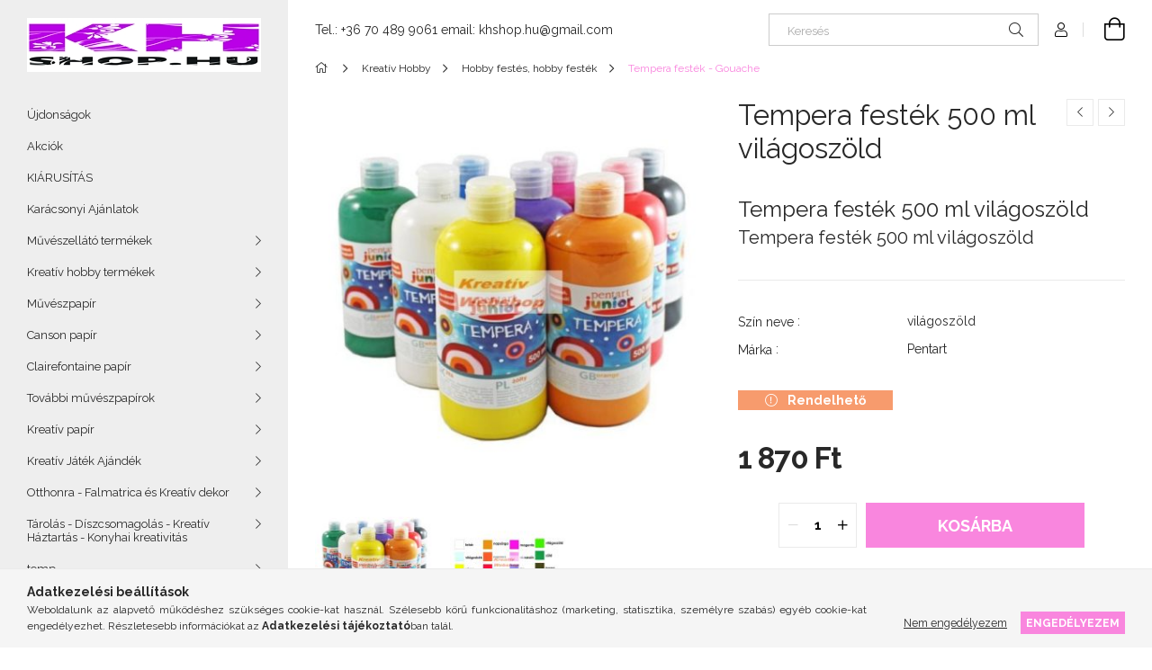

--- FILE ---
content_type: text/html; charset=UTF-8
request_url: https://khshop.hu/kreativ-hobby-Tempera-festek-500-ml-vilagoszold
body_size: 22038
content:
<!DOCTYPE html>
<html lang="hu">
<head>
    <meta charset="utf-8">
<meta name="description" content="Tempera festék 500 ml világoszöld, Tempera festék 500 ml világoszöldTempera festék 500 ml világoszöld, KHshop.hu">
<meta name="robots" content="index, follow">
<meta http-equiv="X-UA-Compatible" content="IE=Edge">
<meta property="og:site_name" content="KHshop.hu" />
<meta property="og:title" content="Tempera festék 500 ml világoszöld - KHshop.hu">
<meta property="og:description" content="Tempera festék 500 ml világoszöld, Tempera festék 500 ml világoszöldTempera festék 500 ml világoszöld, KHshop.hu">
<meta property="og:type" content="product">
<meta property="og:url" content="https://khshop.hu/kreativ-hobby-Tempera-festek-500-ml-vilagoszold">
<meta property="og:image" content="https://khshop.hu/img/92157/PENTA11066/kreativ-hobby-Tempera-festek-500-ml-vilagoszold.jpg">
<meta name="google-site-verification" content="02IXM0jzi-eWvLnExPEiGeyGy1zdY-T2vbLhQXPd1mo">
<meta name="theme-color" content="#c500cf">
<meta name="msapplication-TileColor" content="#c500cf">
<meta name="mobile-web-app-capable" content="yes">
<meta name="apple-mobile-web-app-capable" content="yes">
<meta name="MobileOptimized" content="320">
<meta name="HandheldFriendly" content="true">

<title>Tempera festék 500 ml világoszöld - KHshop.hu</title>


<script>
var service_type="shop";
var shop_url_main="https://khshop.hu";
var actual_lang="hu";
var money_len="0";
var money_thousend=" ";
var money_dec=",";
var shop_id=92157;
var unas_design_url="https:"+"/"+"/"+"khshop.hu"+"/"+"!common_design"+"/"+"base"+"/"+"001906"+"/";
var unas_design_code='001906';
var unas_base_design_code='1900';
var unas_design_ver=4;
var unas_design_subver=6;
var unas_shop_url='https://khshop.hu';
var responsive="yes";
var config_plus=new Array();
config_plus['product_tooltip']=1;
config_plus['cart_redirect']=1;
config_plus['money_type']='Ft';
config_plus['money_type_display']='Ft';
var lang_text=new Array();

var UNAS = UNAS || {};
UNAS.shop={"base_url":'https://khshop.hu',"domain":'khshop.hu',"username":'porszivo.unas.hu',"id":92157,"lang":'hu',"currency_type":'Ft',"currency_code":'HUF',"currency_rate":'1',"currency_length":0,"base_currency_length":0,"canonical_url":'https://khshop.hu/kreativ-hobby-Tempera-festek-500-ml-vilagoszold'};
UNAS.design={"code":'001906',"page":'product_details'};
UNAS.api_auth="57a3a88288631360109696976a917cc0";
UNAS.customer={"email":'',"id":0,"group_id":0,"without_registration":0};
UNAS.shop["category_id"]="228583";
UNAS.shop["sku"]="PENTA11069";
UNAS.shop["product_id"]="136727732";
UNAS.shop["only_private_customer_can_purchase"] = true;
 

UNAS.text = {
    "button_overlay_close": `Bezár`,
    "popup_window": `Felugró ablak`,
    "list": `lista`,
    "updating_in_progress": `frissítés folyamatban`,
    "updated": `frissítve`,
    "is_opened": `megnyitva`,
    "is_closed": `bezárva`,
    "deleted": `törölve`,
    "consent_granted": `hozzájárulás megadva`,
    "consent_rejected": `hozzájárulás elutasítva`,
    "field_is_incorrect": `mező hibás`,
    "error_title": `Hiba!`,
    "product_variants": `termék változatok`,
    "product_added_to_cart": `A termék a kosárba került`,
    "product_added_to_cart_with_qty_problem": `A termékből csak [qty_added_to_cart] [qty_unit] került kosárba`,
    "product_removed_from_cart": `A termék törölve a kosárból`,
    "reg_title_name": `Név`,
    "reg_title_company_name": `Cégnév`,
    "number_of_items_in_cart": `Kosárban lévő tételek száma`,
    "cart_is_empty": `A kosár üres`,
    "cart_updated": `A kosár frissült`,
    "mandatory": `Kötelező!`
};


UNAS.text["delete_from_compare"]= `Törlés összehasonlításból`;
UNAS.text["comparison"]= `Összehasonlítás`;

UNAS.text["delete_from_favourites"]= `Törlés a kedvencek közül`;
UNAS.text["add_to_favourites"]= `Kedvencekhez`;


UNAS.text["private_customer_warning"] = `A webáruházban csak magánszemélyek vásárolhatnak.`;






window.lazySizesConfig=window.lazySizesConfig || {};
window.lazySizesConfig.loadMode=1;
window.lazySizesConfig.loadHidden=false;

window.dataLayer = window.dataLayer || [];
function gtag(){dataLayer.push(arguments)};
gtag('js', new Date());
</script>

<script src="https://khshop.hu/!common_packages/jquery/jquery-3.2.1.js?mod_time=1690980617"></script>
<script src="https://khshop.hu/!common_packages/jquery/plugins/migrate/migrate.js?mod_time=1690980618"></script>
<script src="https://khshop.hu/!common_packages/jquery/plugins/autocomplete/autocomplete.js?mod_time=1751445028"></script>
<script src="https://khshop.hu/!common_packages/jquery/plugins/tools/overlay/overlay.js?mod_time=1759904162"></script>
<script src="https://khshop.hu/!common_packages/jquery/plugins/tools/toolbox/toolbox.expose.js?mod_time=1725517055"></script>
<script src="https://khshop.hu/!common_packages/jquery/plugins/lazysizes/lazysizes.min.js?mod_time=1690980618"></script>
<script src="https://khshop.hu/!common_packages/jquery/own/shop_common/exploded/common.js?mod_time=1769410770"></script>
<script src="https://khshop.hu/!common_packages/jquery/own/shop_common/exploded/common_overlay.js?mod_time=1759904162"></script>
<script src="https://khshop.hu/!common_packages/jquery/own/shop_common/exploded/common_shop_popup.js?mod_time=1759904162"></script>
<script src="https://khshop.hu/!common_packages/jquery/own/shop_common/exploded/page_product_details.js?mod_time=1751445028"></script>
<script src="https://khshop.hu/!common_packages/jquery/own/shop_common/exploded/function_favourites.js?mod_time=1725525526"></script>
<script src="https://khshop.hu/!common_packages/jquery/own/shop_common/exploded/function_compare.js?mod_time=1751445028"></script>
<script src="https://khshop.hu/!common_packages/jquery/own/shop_common/exploded/function_product_print.js?mod_time=1725525526"></script>
<script src="https://khshop.hu/!common_packages/jquery/plugins/hoverintent/hoverintent.js?mod_time=1690980618"></script>
<script src="https://khshop.hu/!common_packages/jquery/own/shop_tooltip/shop_tooltip.js?mod_time=1759904162"></script>
<script src="https://khshop.hu/!common_design/base/001900/main.js?mod_time=1759904162"></script>
<script src="https://khshop.hu/!common_packages/jquery/plugins/perfectscrollbar/perfect-scrollbar-1.4.0/perfect-scrollbar.min.js?mod_time=1690980618"></script>
<script src="https://khshop.hu/!common_packages/jquery/plugins/swiper/swiper-bundle.min.js?mod_time=1690980618"></script>
<script src="https://khshop.hu/!common_packages/jquery/plugins/toastr/toastr.min.js?mod_time=1690980618"></script>
<script src="https://khshop.hu/!common_packages/jquery/plugins/tippy/popper-2.4.4.min.js?mod_time=1690980618"></script>
<script src="https://khshop.hu/!common_packages/jquery/plugins/tippy/tippy-bundle.umd.min.js?mod_time=1690980618"></script>
<script src="https://khshop.hu/!common_packages/jquery/plugins/photoswipe/photoswipe.min.js?mod_time=1690980618"></script>
<script src="https://khshop.hu/!common_packages/jquery/plugins/photoswipe/photoswipe-ui-default.min.js?mod_time=1690980618"></script>

<link href="https://khshop.hu/temp/shop_92157_6b283f6e0c3b07d2a2e1c8dcec0ebb1e.css?mod_time=1769688794" rel="stylesheet" type="text/css">

<link href="https://khshop.hu/kreativ-hobby-Tempera-festek-500-ml-vilagoszold" rel="canonical">
<link href="https://khshop.hu/shop_ordered/92157/design_pic/favicon.ico" rel="shortcut icon">
<script>
        var google_consent=1;
    
        gtag('consent', 'default', {
           'ad_storage': 'denied',
           'ad_user_data': 'denied',
           'ad_personalization': 'denied',
           'analytics_storage': 'denied',
           'functionality_storage': 'denied',
           'personalization_storage': 'denied',
           'security_storage': 'granted'
        });

    
        gtag('consent', 'update', {
           'ad_storage': 'denied',
           'ad_user_data': 'denied',
           'ad_personalization': 'denied',
           'analytics_storage': 'denied',
           'functionality_storage': 'denied',
           'personalization_storage': 'denied',
           'security_storage': 'granted'
        });

        </script>
    <script async src="https://www.googletagmanager.com/gtag/js?id=AW-1037747302"></script>        <script>
        gtag('config', 'AW-1037747302',{'allow_enhanced_conversions':true});
                </script>
                <script>
                       gtag('config', 'AW-11026825534');
                </script>
            <script>
        var google_ads=1;

                gtag('event','remarketing', {
            'ecomm_pagetype': 'product',
            'ecomm_prodid': ["PENTA11069"],
            'ecomm_totalvalue': 1870        });
            </script>
    <script>
(function(i,s,o,g,r,a,m){i['BarionAnalyticsObject']=r;i[r]=i[r]||function(){
    (i[r].q=i[r].q||[]).push(arguments)},i[r].l=1*new Date();a=s.createElement(o),
    m=s.getElementsByTagName(o)[0];a.async=1;a.src=g;m.parentNode.insertBefore(a,m)
})(window, document, 'script', 'https://pixel.barion.com/bp.js', 'bp');
                    
bp('init', 'addBarionPixelId', 'BP-yvJ4xFLGHv-7C');
</script>
<noscript><img height='1' width='1' style='display:none' alt='' src='https://pixel.barion.com/a.gif?__ba_pixel_id=BP-yvJ4xFLGHv-7C&ev=contentView&noscript=1'/></noscript>
<script>
$(document).ready(function () {
     UNAS.onGrantConsent(function(){
         bp('consent', 'grantConsent');
     });
     
     UNAS.onRejectConsent(function(){
         bp('consent', 'rejectConsent');
     });

     var contentViewProperties = {
         'currency': 'HUF',
         'quantity': 1,
         'unit': 'db',
         'unitPrice': 1870,
         'category': 'Kreatív Hobby|Hobby festés, hobby festék|Tempera festék - Gouache',
         'imageUrl': 'https://khshop.hu/img/92157/PENTA11066/456x456,r/kreativ-hobby-Tempera-festek-500-ml-vilagoszold.jpg?time=1680213539',
         'name': 'Tempera festék 500 ml világoszöld',
         'contentType': 'Product',
         'id': 'PENTA11069',
     }
     bp('track', 'contentView', contentViewProperties);

     UNAS.onChangeVariant(function(event,params){
         var variant = '';
         if (typeof params.variant_list1!=='undefined') variant+=params.variant_list1;
         if (typeof params.variant_list2!=='undefined') variant+='|'+params.variant_list2;
         if (typeof params.variant_list3!=='undefined') variant+='|'+params.variant_list3;
         var customizeProductProperties = {
            'contentType': 'Product',
            'currency': 'HUF',
            'id': params.sku,
            'name': 'Tempera festék 500 ml világoszöld',
            'unit': 'db',
            'unitPrice': 1870,
            'variant': variant,
            'list': 'ProductPage'
        }
        bp('track', 'customizeProduct', customizeProductProperties);
     });

     UNAS.onAddToCart(function(event,params){
         var variant = '';
         if (typeof params.variant_list1!=='undefined') variant+=params.variant_list1;
         if (typeof params.variant_list2!=='undefined') variant+='|'+params.variant_list2;
         if (typeof params.variant_list3!=='undefined') variant+='|'+params.variant_list3;
         var addToCartProperties = {
             'contentType': 'Product',
             'currency': 'HUF',
             'id': params.sku,
             'name': params.name,
             'quantity': parseFloat(params.qty_add),
             'totalItemPrice': params.qty*params.price,
             'unit': params.unit,
             'unitPrice': parseFloat(params.price),
             'category': params.category,
             'variant': variant
         };
         bp('track', 'addToCart', addToCartProperties);
     });

     UNAS.onClickProduct(function(event,params){
         UNAS.getProduct(function(result) {
             if (result.name!=undefined) {
                 var clickProductProperties  = {
                     'contentType': 'Product',
                     'currency': 'HUF',
                     'id': params.sku,
                     'name': result.name,
                     'unit': result.unit,
                     'unitPrice': parseFloat(result.unit_price),
                     'quantity': 1
                 }
                 bp('track', 'clickProduct', clickProductProperties );
             }
         },params);
     });

UNAS.onRemoveFromCart(function(event,params){
     bp('track', 'removeFromCart', {
         'contentType': 'Product',
         'currency': 'HUF',
         'id': params.sku,
         'name': params.name,
         'quantity': params.qty,
         'totalItemPrice': params.price * params.qty,
         'unit': params.unit,
         'unitPrice': parseFloat(params.price),
         'list': 'BasketPage'
     });
});

});
</script>

<script src="https://script.v3.miclub.hu/js/apis.js" ></script>



<script src="https://www.onlinepenztarca.hu/js/onlinepenztarcajs.js?btr=kvyDb-teqgD-nedvy-BgGds" defer></script>


<script>

MIV3ClientApiV1Unas({
        iId: '60d0f2ff60d53d001eedccf9'
    });

</script>

    <meta content="width=device-width, initial-scale=1.0" name="viewport">
	<link rel="preload" href="https://khshop.hu/!common_design/own/fonts/1800/customicons/custom-icons.woff2" as="font" type="font/woff2" crossorigin>
    <link rel="preconnect" href="https://fonts.gstatic.com">
    <link rel="preload" href="https://fonts.googleapis.com/css2?family=Raleway:wght@400;700&display=swap" as="style">
    <link rel="stylesheet" href="https://fonts.googleapis.com/css2?family=Raleway:wght@400;700&display=swap" media="print" onload="this.media='all'">
    <noscript>
        <link rel="stylesheet" href="https://fonts.googleapis.com/css2?family=Raleway:wght@400;700&display=swap">
    </noscript>

    
    
    
    
    
    

    
    
    
    




    


                                            <style>
                 .start_item_1-wrapper {padding-top: calc(11.3907284768%);}
                  @media (max-width: 991.98px){ .start_item_1-wrapper { padding-top: calc(11.3907284768%);}}                   @media (max-width: 767.98px){ .start_item_1-wrapper { padding-top: calc(11.3907284768%);}}                   @media (max-width: 575.98px){ .start_item_1-wrapper { padding-top: calc(11.3907284768%);}}                  </style>
                           
    


                                            <style>
                 .start_item_2-wrapper {padding-top: calc(11.3907284768%);}
                  @media (max-width: 991.98px){ .start_item_2-wrapper { padding-top: calc(48.7394957983%);}}                   @media (max-width: 767.98px){ .start_item_2-wrapper { padding-top: calc(48.7417218543%);}}                   @media (max-width: 575.98px){ .start_item_2-wrapper { padding-top: calc(48.8288288288%);}}                  </style>
                           
    
    



                        
                        <style>                                                            .start-banner__element-1 .start-banner__element-img-wrap {
                            padding-top: calc(23.0769230769%);
                            width: 260px;
                        }
                                                                                                                                                        .start-banner__element-2 .start-banner__element-img-wrap {
                            padding-top: calc(23.0769230769%);
                            width: 260px;
                        }
                                                                                                                                                        .start-banner__element-3 .start-banner__element-img-wrap {
                            padding-top: calc(23.0769230769%);
                            width: 260px;
                        }
                                                                                                                                                        .start-banner__element-4 .start-banner__element-img-wrap {
                            padding-top: calc(23.0769230769%);
                            width: 260px;
                        }
                                                                                                                        </style>
                        
    
    
    
    
</head>






<body class='design_ver4 design_subver1 design_subver2 design_subver3 design_subver4 design_subver5 design_subver6' id="ud_shop_artdet">
    <div id="fb-root"></div>
    <script>
        window.fbAsyncInit = function() {
            FB.init({
                xfbml            : true,
                version          : 'v22.0'
            });
        };
    </script>
    <script async defer crossorigin="anonymous" src="https://connect.facebook.net/hu_HU/sdk.js"></script>
    <div id="image_to_cart" style="display:none; position:absolute; z-index:100000;"></div>
<div class="overlay_common overlay_warning" id="overlay_cart_add"></div>
<script>$(document).ready(function(){ overlay_init("cart_add",{"onBeforeLoad":false}); });</script>
<div id="overlay_login_outer"></div>	
	<script>
	$(document).ready(function(){
	    var login_redir_init="";

		$("#overlay_login_outer").overlay({
			onBeforeLoad: function() {
                var login_redir_temp=login_redir_init;
                if (login_redir_act!="") {
                    login_redir_temp=login_redir_act;
                    login_redir_act="";
                }

									$.ajax({
						type: "GET",
						async: true,
						url: "https://khshop.hu/shop_ajax/ajax_popup_login.php",
						data: {
							shop_id:"92157",
							lang_master:"hu",
                            login_redir:login_redir_temp,
							explicit:"ok",
							get_ajax:"1"
						},
						success: function(data){
							$("#overlay_login_outer").html(data);
							if (unas_design_ver >= 5) $("#overlay_login_outer").modal('show');
							$('#overlay_login1 input[name=shop_pass_login]').keypress(function(e) {
								var code = e.keyCode ? e.keyCode : e.which;
								if(code.toString() == 13) {		
									document.form_login_overlay.submit();		
								}	
							});	
						}
					});
								},
			top: 50,
			mask: {
	color: "#000000",
	loadSpeed: 200,
	maskId: "exposeMaskOverlay",
	opacity: 0.7
},
			closeOnClick: (config_plus['overlay_close_on_click_forced'] === 1),
			onClose: function(event, overlayIndex) {
				$("#login_redir").val("");
			},
			load: false
		});
		
			});
	function overlay_login() {
		$(document).ready(function(){
			$("#overlay_login_outer").overlay().load();
		});
	}
	function overlay_login_remind() {
        if (unas_design_ver >= 5) {
            $("#overlay_remind").overlay().load();
        } else {
            $(document).ready(function () {
                $("#overlay_login_outer").overlay().close();
                setTimeout('$("#overlay_remind").overlay().load();', 250);
            });
        }
	}

    var login_redir_act="";
    function overlay_login_redir(redir) {
        login_redir_act=redir;
        $("#overlay_login_outer").overlay().load();
    }
	</script>  
	<div class="overlay_common overlay_info" id="overlay_remind"></div>
<script>$(document).ready(function(){ overlay_init("remind",[]); });</script>

	<script>
    	function overlay_login_error_remind() {
		$(document).ready(function(){
			load_login=0;
			$("#overlay_error").overlay().close();
			setTimeout('$("#overlay_remind").overlay().load();', 250);	
		});
	}
	</script>  
	<div class="overlay_common overlay_info" id="overlay_newsletter"></div>
<script>$(document).ready(function(){ overlay_init("newsletter",[]); });</script>

<script>
function overlay_newsletter() {
    $(document).ready(function(){
        $("#overlay_newsletter").overlay().load();
    });
}
</script>
<div class="overlay_common overlay_error" id="overlay_script"></div>
<script>$(document).ready(function(){ overlay_init("script",[]); });</script>
    <script>
    $(document).ready(function() {
        $.ajax({
            type: "GET",
            url: "https://khshop.hu/shop_ajax/ajax_stat.php",
            data: {master_shop_id:"92157",get_ajax:"1"}
        });
    });
    </script>
    

<div id="container" class="page_shop_artdet_PENTA11069 position-relative d-flex filter-in-subcategory-disabled">
    <div class="col-fix-custom-1 side-dropdown" data-content-for=".side-btn, .filter-btn" data-content-direction="left">
        <section class="main-left">
            <div class="main-left__inner h-100">
                <button class="main-left__close-btn btn-close d-xl-none" data-btn-for=".side-dropdown" type="button" aria-label="Bezár"></button>
                <div class="main-left__content d-flex flex-column">
                    <header class="main-left__header">
                        


        <div id="header_logo_img1" class="js-element logo d-none d-xl-block mb-5 px-5" data-element-name="header_logo">
                                    <a href="https://khshop.hu/">                <picture>
                    <source srcset="                                    https://khshop.hu/!common_design/custom/porszivo.unas.hu/element/layout_hu_header_logo-260x60_1_default.jpg?time=1711383297 260w,
                                    https://khshop.hu/!common_design/custom/porszivo.unas.hu/element/layout_hu_header_logo-260x60_1_default_retina.png?time=1711383297 520w                                    "
                            sizes=" 260px"
                    >
                    <img src="https://khshop.hu/!common_design/custom/porszivo.unas.hu/element/layout_hu_header_logo-260x60_1_default.jpg?time=1711383297"
                         alt="KHshop Webáruház"
                    >
                </picture>
                </a>                        </div>
    
                    </header>
                    <div class="box_container main-menus has-toggle-button">
                        <div class="box">
                            <div id="main-menus-content" class="box__content main-menus__content js-main-menus-content has-maxheight is-active">
                                    <ul class="cat-menus level-0" data-level="cat-level-0">
                                <li class='cat-menu is-spec-item js-cat-menu-new' data-id="new">
            <span class="cat-menu__name" >
                <a class='cat-menu__link' href='https://khshop.hu/shop_artspec.php?artspec=2' >                    Újdonságok                    </a>            </span>
                            </li>
                                <li class='cat-menu is-spec-item js-cat-menu-akcio' data-id="akcio">
            <span class="cat-menu__name" >
                <a class='cat-menu__link' href='https://khshop.hu/shop_artspec.php?artspec=1' >                    Akciók                    </a>            </span>
                            </li>
                                <li class='cat-menu js-cat-menu-633214' data-id="633214">
            <span class="cat-menu__name" >
                <a class='cat-menu__link' href='https://khshop.hu/KIARUSITAS' >                    KIÁRUSÍTÁS                    </a>            </span>
                            </li>
                                <li class='cat-menu js-cat-menu-343377' data-id="343377">
            <span class="cat-menu__name" >
                <a class='cat-menu__link' href='https://khshop.hu/Karacsonyi-Ajanlatok' >                    Karácsonyi Ajánlatok                    </a>            </span>
                            </li>
                                <li class='cat-menu has-child js-cat-menu-366407' data-id="366407">
            <span class="cat-menu__name" onclick="catSubLoad('366407','https://khshop.hu/shop_ajax/ajax_box_cat.php?get_ajax=1&type=layout&change_lang=hu&level=1&key=366407&box_var_name=shop_cat&box_var_layout_cache=1&box_var_expand_cache=yes&box_var_layout_level0=0&box_var_layout=1&box_var_ajax=1&box_var_section=content&box_var_highlight=yes&box_var_type=expand&box_var_div=no');">
                                    Művészellátó termékek                                </span>
                            </li>
                                <li class='cat-menu has-child js-cat-menu-847889' data-id="847889">
            <span class="cat-menu__name" onclick="catSubLoad('847889','https://khshop.hu/shop_ajax/ajax_box_cat.php?get_ajax=1&type=layout&change_lang=hu&level=1&key=847889&box_var_name=shop_cat&box_var_layout_cache=1&box_var_expand_cache=yes&box_var_layout_level0=0&box_var_layout=1&box_var_ajax=1&box_var_section=content&box_var_highlight=yes&box_var_type=expand&box_var_div=no');">
                                    Kreatív hobby termékek                                </span>
                            </li>
                                <li class='cat-menu has-child js-cat-menu-846705' data-id="846705">
            <span class="cat-menu__name" onclick="catSubLoad('846705','https://khshop.hu/shop_ajax/ajax_box_cat.php?get_ajax=1&type=layout&change_lang=hu&level=1&key=846705&box_var_name=shop_cat&box_var_layout_cache=1&box_var_expand_cache=yes&box_var_layout_level0=0&box_var_layout=1&box_var_ajax=1&box_var_section=content&box_var_highlight=yes&box_var_type=expand&box_var_div=no');">
                                    Művészpapír                                </span>
                            </li>
                                <li class='cat-menu has-child js-cat-menu-190658' data-id="190658">
            <span class="cat-menu__name" onclick="catSubLoad('190658','https://khshop.hu/shop_ajax/ajax_box_cat.php?get_ajax=1&type=layout&change_lang=hu&level=1&key=190658&box_var_name=shop_cat&box_var_layout_cache=1&box_var_expand_cache=yes&box_var_layout_level0=0&box_var_layout=1&box_var_ajax=1&box_var_section=content&box_var_highlight=yes&box_var_type=expand&box_var_div=no');">
                                    Canson papír                                </span>
                            </li>
                                <li class='cat-menu has-child js-cat-menu-847627' data-id="847627">
            <span class="cat-menu__name" onclick="catSubLoad('847627','https://khshop.hu/shop_ajax/ajax_box_cat.php?get_ajax=1&type=layout&change_lang=hu&level=1&key=847627&box_var_name=shop_cat&box_var_layout_cache=1&box_var_expand_cache=yes&box_var_layout_level0=0&box_var_layout=1&box_var_ajax=1&box_var_section=content&box_var_highlight=yes&box_var_type=expand&box_var_div=no');">
                                    Clairefontaine papír                                </span>
                            </li>
                                <li class='cat-menu has-child js-cat-menu-411334' data-id="411334">
            <span class="cat-menu__name" onclick="catSubLoad('411334','https://khshop.hu/shop_ajax/ajax_box_cat.php?get_ajax=1&type=layout&change_lang=hu&level=1&key=411334&box_var_name=shop_cat&box_var_layout_cache=1&box_var_expand_cache=yes&box_var_layout_level0=0&box_var_layout=1&box_var_ajax=1&box_var_section=content&box_var_highlight=yes&box_var_type=expand&box_var_div=no');">
                                    További művészpapírok                                </span>
                            </li>
                                <li class='cat-menu has-child js-cat-menu-287030' data-id="287030">
            <span class="cat-menu__name" onclick="catSubLoad('287030','https://khshop.hu/shop_ajax/ajax_box_cat.php?get_ajax=1&type=layout&change_lang=hu&level=1&key=287030&box_var_name=shop_cat&box_var_layout_cache=1&box_var_expand_cache=yes&box_var_layout_level0=0&box_var_layout=1&box_var_ajax=1&box_var_section=content&box_var_highlight=yes&box_var_type=expand&box_var_div=no');">
                                    Kreatív papír                                </span>
                            </li>
                                <li class='cat-menu has-child js-cat-menu-530482' data-id="530482">
            <span class="cat-menu__name" onclick="catSubLoad('530482','https://khshop.hu/shop_ajax/ajax_box_cat.php?get_ajax=1&type=layout&change_lang=hu&level=1&key=530482&box_var_name=shop_cat&box_var_layout_cache=1&box_var_expand_cache=yes&box_var_layout_level0=0&box_var_layout=1&box_var_ajax=1&box_var_section=content&box_var_highlight=yes&box_var_type=expand&box_var_div=no');">
                                    Kreatív Játék Ajándék                                </span>
                            </li>
                                <li class='cat-menu has-child js-cat-menu-922270' data-id="922270">
            <span class="cat-menu__name" onclick="catSubLoad('922270','https://khshop.hu/shop_ajax/ajax_box_cat.php?get_ajax=1&type=layout&change_lang=hu&level=1&key=922270&box_var_name=shop_cat&box_var_layout_cache=1&box_var_expand_cache=yes&box_var_layout_level0=0&box_var_layout=1&box_var_ajax=1&box_var_section=content&box_var_highlight=yes&box_var_type=expand&box_var_div=no');">
                                    Otthonra - Falmatrica és Kreatív dekor                                </span>
                            </li>
                                <li class='cat-menu has-child js-cat-menu-980280' data-id="980280">
            <span class="cat-menu__name" onclick="catSubLoad('980280','https://khshop.hu/shop_ajax/ajax_box_cat.php?get_ajax=1&type=layout&change_lang=hu&level=1&key=980280&box_var_name=shop_cat&box_var_layout_cache=1&box_var_expand_cache=yes&box_var_layout_level0=0&box_var_layout=1&box_var_ajax=1&box_var_section=content&box_var_highlight=yes&box_var_type=expand&box_var_div=no');">
                                    Tárolás - Díszcsomagolás - Kreatív Háztartás - Konyhai kreativitás                                </span>
                            </li>
                                <li class='cat-menu has-child js-cat-menu-219044' data-id="219044">
            <span class="cat-menu__name" onclick="catSubLoad('219044','https://khshop.hu/shop_ajax/ajax_box_cat.php?get_ajax=1&type=layout&change_lang=hu&level=1&key=219044&box_var_name=shop_cat&box_var_layout_cache=1&box_var_expand_cache=yes&box_var_layout_level0=0&box_var_layout=1&box_var_ajax=1&box_var_section=content&box_var_highlight=yes&box_var_type=expand&box_var_div=no');">
                                    temp                                </span>
                            </li>
                                <li class='cat-menu js-cat-menu-316913' data-id="316913">
            <span class="cat-menu__name" >
                <a class='cat-menu__link' href='https://khshop.hu/spl/316913/Archivalasi-Termekek-Nemetorszagbol' >                    Archiválási Termékek Németországból                    </a>            </span>
                            </li>
                                <li class='cat-menu has-child js-cat-menu-723799' data-id="723799">
            <span class="cat-menu__name" onclick="catSubLoad('723799','https://khshop.hu/shop_ajax/ajax_box_cat.php?get_ajax=1&type=layout&change_lang=hu&level=1&key=723799&box_var_name=shop_cat&box_var_layout_cache=1&box_var_expand_cache=yes&box_var_layout_level0=0&box_var_layout=1&box_var_ajax=1&box_var_section=content&box_var_highlight=yes&box_var_type=expand&box_var_div=no');">
                                    Marker                                </span>
                            </li>
                                <li class='cat-menu js-cat-menu-509227' data-id="509227">
            <span class="cat-menu__name" >
                <a class='cat-menu__link' href='https://khshop.hu/Muszaki-termekek' >                    Műszaki termékek                    </a>            </span>
                            </li>
                                <li class='cat-menu js-cat-menu-652289' data-id="652289">
            <span class="cat-menu__name" >
                <a class='cat-menu__link' href='https://khshop.hu/Display' >                    Display                    </a>            </span>
                            </li>
                                <li class='cat-menu has-child js-cat-menu-914052' data-id="914052">
            <span class="cat-menu__name" onclick="catSubLoad('914052','https://khshop.hu/shop_ajax/ajax_box_cat.php?get_ajax=1&type=layout&change_lang=hu&level=1&key=914052&box_var_name=shop_cat&box_var_layout_cache=1&box_var_expand_cache=yes&box_var_layout_level0=0&box_var_layout=1&box_var_ajax=1&box_var_section=content&box_var_highlight=yes&box_var_type=expand&box_var_div=no');">
                                    Kreatív Hobby                                </span>
                            </li>
                                <li class='cat-menu has-child js-cat-menu-182542' data-id="182542">
            <span class="cat-menu__name" onclick="catSubLoad('182542','https://khshop.hu/shop_ajax/ajax_box_cat.php?get_ajax=1&type=layout&change_lang=hu&level=1&key=182542&box_var_name=shop_cat&box_var_layout_cache=1&box_var_expand_cache=yes&box_var_layout_level0=0&box_var_layout=1&box_var_ajax=1&box_var_section=content&box_var_highlight=yes&box_var_type=expand&box_var_div=no');">
                                    <big>Kreatív Hobby</big>                                </span>
                            </li>
                                <li class='cat-menu has-child js-cat-menu-582782' data-id="582782">
            <span class="cat-menu__name" onclick="catSubLoad('582782','https://khshop.hu/shop_ajax/ajax_box_cat.php?get_ajax=1&type=layout&change_lang=hu&level=1&key=582782&box_var_name=shop_cat&box_var_layout_cache=1&box_var_expand_cache=yes&box_var_layout_level0=0&box_var_layout=1&box_var_ajax=1&box_var_section=content&box_var_highlight=yes&box_var_type=expand&box_var_div=no');">
                                    Művészellátó - Hobby művész - Művészeti ajándék                                </span>
                            </li>
                                <li class='cat-menu has-child js-cat-menu-137465' data-id="137465">
            <span class="cat-menu__name" onclick="catSubLoad('137465','https://khshop.hu/shop_ajax/ajax_box_cat.php?get_ajax=1&type=layout&change_lang=hu&level=1&key=137465&box_var_name=shop_cat&box_var_layout_cache=1&box_var_expand_cache=yes&box_var_layout_level0=0&box_var_layout=1&box_var_ajax=1&box_var_section=content&box_var_highlight=yes&box_var_type=expand&box_var_div=no');">
                                    Rajzolás                                </span>
                            </li>
                                <li class='cat-menu has-child js-cat-menu-695243' data-id="695243">
            <span class="cat-menu__name" onclick="catSubLoad('695243','https://khshop.hu/shop_ajax/ajax_box_cat.php?get_ajax=1&type=layout&change_lang=hu&level=1&key=695243&box_var_name=shop_cat&box_var_layout_cache=1&box_var_expand_cache=yes&box_var_layout_level0=0&box_var_layout=1&box_var_ajax=1&box_var_section=content&box_var_highlight=yes&box_var_type=expand&box_var_div=no');">
                                    Művészeti termékek                                </span>
                            </li>
            </ul>
    <script>
        function catSubLoad($id,$ajaxUrl){
            let catMenuEl = $('.cat-menu[data-id="'+$id+'"]');

            $.ajax({
                type: 'GET',
                url: $ajaxUrl,
                beforeSend: function(){
                    catMenuEl.addClass('ajax-loading');
                    setTimeout(function (){
                        if (!catMenuEl.hasClass('ajax-loaded')) {
                            catMenuEl.addClass('ajax-loader');
                        }
                    }, 500);
                },
                success:function(data){
                    catMenuEl.append(data);
                    catItemMarking();
                    $(".cat-menu__name:not(.is-processed)").each(CatPicHover);
                    $("> .cat-menu__name", catMenuEl).attr('onclick','catOpen($(this));').trigger('click');
                    catMenuEl.removeClass('ajax-loading ajax-loader').addClass('ajax-loaded');
                }
            });
        }
        function catBack($this) {
            var thisBackBtn = $this;
            var thisCatLevel = thisBackBtn.closest('[data-level]').data('level');
            /** remove opened class from children */
            thisBackBtn.closest('.js-sublist').find('.cat-menu.is-opened').removeClass('is-opened');
            /** remove opened class from parent */
            if (window.matchMedia('(max-width: 992px)').matches) {
                setTimeout(function() {
                    thisBackBtn.closest('.cat-menu.is-opened').removeClass('is-opened');
                }, 400);
            } else {
                thisBackBtn.closest('.cat-menu.is-opened').removeClass('is-opened');
            }
            $('html').removeClass(thisCatLevel +'-is-opened');
        }
        function catOpen($this) {
            var thisCatMenu = $this.parent();
            psInit(thisCatMenu.find('.js-sublist-inner').first());
            var thisMainMenusContent = $('.js-main-menus-content');
            var thisCatMenuList = thisCatMenu.closest('[data-level]');
            var thisCatLevel = thisCatMenuList.data('level');

            if (thisCatLevel === "cat-level-0") {
                /*remove is-opened class form the rest menus (cat+plus)*/
                thisMainMenusContent.find('.is-opened').not(thisCatMenu).removeClass('is-opened');
            } else {
                /*remove is-opened class form the siblings cat menus */
                thisCatMenuList.find('.is-opened').not(thisCatMenu).removeClass('is-opened');
            }

            if (thisCatMenu.hasClass('is-opened')) {
                thisCatMenu.removeClass('is-opened');
                $('html').removeClass(thisCatLevel +'-is-opened');
            } else {
                thisCatMenu.addClass('is-opened');
                $('html').addClass(thisCatLevel +'-is-opened');
            }
        }
        function catsClose() {
            handleCloseDropdowns();
            handleCloseMenus();
        }
        function CatPicHover() {
            var catItem = $(this); /*span.cat-menu__name*/
            var parentCatPic = catItem.closest(".js-sublist").find(".js-parent-img-wrapper").first().find(".js-parent-img");
            var childSublist = catItem.siblings('.js-sublist');
            var parentCatPicSrc = parentCatPic.attr("data-src-orig");
            var parentCatPicSrcSet = parentCatPic.attr("data-srcset-orig");
            if (parentCatPicSrcSet === undefined) parentCatPicSrcSet="";

            var catItems = catItem.closest(".cat-menus");

            catItem.on('mouseenter', function() {
                if (!isTouchDevice) {
                    var currentAltPicSrcSet = $(this).data("retina-img-url");
                    parentCatPic.attr("src", $(this).data("img-url"));
                    if (currentAltPicSrcSet == undefined) currentAltPicSrcSet = "";
                    parentCatPic.attr("srcset", currentAltPicSrcSet);
                }
            });

            catItems.on('mouseleave', function() {
                if (!isTouchDevice) {
                    parentCatPic.attr("src", parentCatPicSrc);
                    parentCatPic.attr("srcset", parentCatPicSrcSet);
                }
            });

            childSublist.on('mouseenter', function() {
                if (!isTouchDevice) {
                    parentCatPic.attr("src", parentCatPicSrc);
                    parentCatPic.attr("srcset", parentCatPicSrcSet);
                }
            });

            catItem.on('click', function() {
                if (!isTouchDevice) {
                    if ($(this).parent().hasClass('has-child')) {
                        parentCatPic.attr("src", parentCatPicSrc);
                        parentCatPic.attr("srcset", parentCatPicSrcSet);
                    }
                }
            });
            catItem.addClass('is-processed');

        }
        $(document).ready(function () {
            var cats = $(".cat-menu__name:not(.is-processed)");
            cats.each(CatPicHover);
        });
    </script>

	<ul class="plus-menus" data-level="menu-level-0">
					<li class="plus-menu has-child" data-id="186876">
			<span class="plus-menu__name">
							Aktuális akciós ajánlatok
						</span>

							<div class="plus-menu__sublist js-sublist level-1">
	<div class="sublist-inner js-sublist-inner ps__child--consume">
		<button type="button" class="sublist__back-btn btn-back js-menu-back-btn" aria-label="Vissza"></button>
		<button type="button" class="sublist__close-btn btn-close js-menus-close-btn" aria-label="Bezár"></button>
		<div class="plus-menu__sublist-inner d-flex flex-column">
			<div class="flex-grow-1">
									<a class="plus-menu-parent-url font-l" href="https://khshop.hu/akcio-aktualis" data-id="186876">Aktuális akciós ajánlatok</a>
				
				<ul class="plus-menus level-1" data-level="menu-level-1">
									<li class="plus-menu" data-id="397443">
						<span class="plus-menu__name">
						<a class="plus-menu__link" href="https://khshop.hu/Black-Friday">							Black Friday
						</a>						</span>
											</li>
								</ul>
			</div>
		</div>
	</div>
</div>

					</li>
					<li class="plus-menu" data-id="153414">
			<span class="plus-menu__name">
			<a class="plus-menu__link" href="https://khshop.hu/kreativ-otletek-hasznos-linkek">				Kreatív ötletek, hasznos tanácsok
			</a>			</span>

					</li>
					<li class="plus-menu" data-id="202483">
			<span class="plus-menu__name">
			<a class="plus-menu__link" href="https://khshop.hu/ajandekotletek-festoknek">				9 + 1 Legjobb ajándékötlet művészeknek és festést tanulóknak
			</a>			</span>

					</li>
		</ul>
	<script>
		$(document).ready(function () {
			$('.plus-menu.has-child > .plus-menu__name').click(function () {
				var thisPlusMenu = $(this).parent();
                psInit(thisPlusMenu.find('.js-sublist-inner').first());
				var thisMainMenusContent = $('.js-main-menus-content');
				var thisPlusMenuList = thisPlusMenu.closest('[data-level]');
				var thisMenuLevel = thisPlusMenuList.data('level');

				if (thisMenuLevel === "menu-level-0") {
					/*remove is-opened class form the rest menus (cat+plus)*/
					thisMainMenusContent.find('.has-child.is-opened').not(thisPlusMenu).removeClass('is-opened');
				} else {
					/*remove is-opened class form the siblings plus menus */
					thisPlusMenuList.find('.has-child.is-opened').not(thisPlusMenu).removeClass('is-opened');
				}

				if (thisPlusMenu.hasClass('is-opened')) {
					thisPlusMenu.removeClass('is-opened');
                    $('html').removeClass(thisMenuLevel +'-is-opened');
				} else {
					thisPlusMenu.addClass('is-opened');
                    $('html').addClass(thisMenuLevel +'-is-opened');
				}
			});

			$('.js-menu-back-btn').click(function () {
				var thisBackBtn = $(this);
                var thisMenuLevel = thisBackBtn.closest('[data-level]').data('level');

                /** remove opened class from children */
                thisBackBtn.closest('.js-sublist').find('.plus-menu.is-opened').removeClass('is-opened');
                /** remove opened class from parent */
                if (window.matchMedia('(max-width: 992px)').matches) {
                    setTimeout(function() {
                        thisBackBtn.closest('.plus-menu.is-opened').removeClass('is-opened');
                    }, 400);
                } else {
                    thisBackBtn.closest('.plus-menu.is-opened').removeClass('is-opened');
                }
                $('html').removeClass(thisMenuLevel +'-is-opened');
			});
		});
	</script>



                                                                <button aria-controls="main-menus-content" class="main-menus__btn btn btn-square--sm js-main-menus-btn is-active" aria-label="Kevesebb" aria-expanded="true" type="button"></button>
                                <script>
                                    $('.js-main-menus-btn').on('click', function (){
                                        let $thisBtn = $(this);
                                        let $thisContent = $('.js-main-menus-content');
                                        $thisBtn.toggleClass('is-active').attr('aria-label', (_, attr) => attr == 'Több' ? 'Kevesebb' : 'Több').attr('aria-expanded', (_, attr) => attr == 'false' ? 'true' : 'false');
                                        $thisContent.toggleClass('is-active');
                                        psElements['.main-left__inner'].update();
                                    });
                                </script>
                                                            </div>
                        </div>
                    </div>

                    <div id='box_container_shop_top' class='box_container_1'>
                    <div class="box">
                        <h4 class="box__title">TOP termékek</h4>
                        <div class="box__content js-box-content"><div id='box_top_content' class='box_content box_top_content'><div class='box_content_ajax' data-min-length='5'></div><script>
	$.ajax({
		type: "GET",
		async: true,
		url: "https://khshop.hu/shop_ajax/ajax_box_top.php",
		data: {
			box_id:"",
			unas_page:"0",
			cat_endid:"228583",
			get_ajax:1,
			shop_id:"92157",
			lang_master:"hu"
		},
		success: function(result){
			$("#box_top_content").html(result);
		}
	});
</script>
</div></div>
                    </div>
                    </div><div id='box_container_home_banner4_1' class='box_container_2'>
                    <div class="box">
                        <h4 class="box__title">Házhozszállítás</h4>
                        <div class="box__content js-box-content"><div id='box_banner_21455' class='box_content'><div class='box_txt text_normal'><p style="text-align: center;"><a href="https://khshop.hu/shop_contact.php?tab=shipping"><img src="https://khshop.hu/main_pic/shop_default_shipping.png" /></a></p></div></div></div>
                    </div>
                    </div>

                    


    <div class="js-element sidebar_contact box_container mt-auto" data-element-name="sidebar_contact">
                <h4 class="element__title box__title">Elérhetőség</h4>
                <div class="element__content box__content">
                                <style>
                .sidebar_contact .slide-1 a::before {
                    content: '\f3c5';
                }
            </style>
                        <div class="element__html slide-1"><p><a href="https://maps.google.com/?q=1115+Budapest%2C+Halmi+u.+36." target="_blank" rel="noopener">1115 Budapest, Halmi u. 36.</a></p></div>
                                <style>
                .sidebar_contact .slide-2 a::before {
                    content: '\f095';
                }
            </style>
                        <div class="element__html slide-2"><p><a href="tel://+36 70 489 9061">+36 70 489 9061</a></p></div>
                                <style>
                .sidebar_contact .slide-3 a::before {
                    content: '\f0e0';
                }
            </style>
                        <div class="element__html slide-3"><p><a href="mailto:info@khshop.hu">info@khshop.hu</a></p></div>
                </div>
    </div>


                                        
                    
                    
                </div>
            </div>
        </section>
    </div>
    <main class="col-rest-custom-1">
        <section class="main-right filter-normal-not-exists">
            
            <header class="header">
                <div class="header-top position-relative py-3 py-md-4 px-3 px-xl-0">
                    <div class="d-flex flex-wrap flex-md-nowrap align-items-center">
                        <button class="side-btn dropdown--btn btn-text d-xl-none order-1" aria-label="Kategóriák további menüpontok" data-btn-for=".side-dropdown" type="button">
                            <span class="side-btn-icon icon--hamburger"></span>
                        </button>

                        


        <div id="header_logo_img" class="js-element logo col-6 col-xs-auto px-3 mr-auto d-xl-none order-2" data-element-name="header_logo">
                                    <a href="https://khshop.hu/">                <picture>
                    <source srcset="                                    https://khshop.hu/!common_design/custom/porszivo.unas.hu/element/layout_hu_header_logo-260x60_1_default.jpg?time=1711383297 260w,
                                    https://khshop.hu/!common_design/custom/porszivo.unas.hu/element/layout_hu_header_logo-260x60_1_default_retina.png?time=1711383297 520w                                    "
                            sizes=" 260px"
                    >
                    <img src="https://khshop.hu/!common_design/custom/porszivo.unas.hu/element/layout_hu_header_logo-260x60_1_default.jpg?time=1711383297"
                         alt="KHshop Webáruház"
                    >
                </picture>
                </a>                        </div>
    

                        


    <div class="js-element header_text_section_2 d-none d-lg-block pr-3 order-3" data-element-name="header_text_section_2">
        <div class="element__content ">
                            <div class="element__html slide-1"><p>Tel.: <a href="tel://+36 70 489 9061">+36 70 489 9061</a> email: <a href="mailto:khshop.hu@gmail.com">khshop.hu@gmail.com</a></p></div>
                    </div>
    </div>


                        <div class="search__dropdown col-12 col-md-auto px-0 order-1 mt-3 mt-md-0 ml-md-auto order-5 order-md-4">
                            <div class="search-box position-relative ml-auto browser-is-chrome" id="box_search_content">
    <form name="form_include_search" id="form_include_search" action="https://khshop.hu/shop_search.php" method="get">
        <div class="box-search-group mb-0">
            <input data-stay-visible-breakpoint="768" name="search" id="box_search_input" value="" aria-label="Keresés"
                   pattern=".{3,100}" title="Hosszabb kereső kifejezést írjon be!" placeholder="Keresés" type="text" maxlength="100"
                   class="ac_input form-control js-search-input" autocomplete="off" required            >
            <div class="search-box__search-btn-outer input-group-append" title="Keresés">
                <button class='search-btn' aria-label="Keresés">
                    <span class="search-btn-icon icon--search"></span>
                </button>
                <button type="button" onclick="$('.js-search-smart-autocomplete').addClass('is-hidden');$(this).addClass('is-hidden');" class='search-close-btn d-md-none is-hidden' aria-label="">
                    <span class="search-close-btn-icon icon--close"></span>
                </button>
            </div>
            <div class="search__loading">
                <div class="loading-spinner--small"></div>
            </div>
        </div>
        <div class="search-box__mask"></div>
    </form>
    <div class="ac_results"></div>
</div>
<script>
    $(document).ready(function(){
        $(document).on('smartSearchCreate smartSearchOpen smartSearchHasResult', function(e){
            if (e.type !== 'smartSearchOpen' || (e.type === 'smartSearchOpen' && $('.js-search-smart-autocomplete').children().length > 0)) {
                $('.search-close-btn').removeClass('is-hidden');
            }
        });
        $(document).on('smartSearchClose smartSearchEmptyResult', function(){
            $('.search-close-btn').addClass('is-hidden');
        });
        $(document).on('smartSearchInputLoseFocus', function(){
            if ($('.js-search-smart-autocomplete').length>0) {
                setTimeout(function () {
                    let height = $(window).height() - ($('.js-search-smart-autocomplete').offset().top - $(window).scrollTop()) - 20;
                    $('.search-smart-autocomplete').css('max-height', height + 'px');
                }, 300);
            }
        });
    });
</script>


                        </div>

                        <ul class="header-buttons-list order-4 order-md-5 ml-auto ml-md-0">
                                                        <li>    <div class="profile">
        <button type="button" class="profile__btn js-profile-btn dropdown--btn" id="profile__btn" data-orders="https://khshop.hu/shop_order_track.php" aria-label="Profil" data-btn-for=".profile__dropdown">
            <span class="profile__btn-icon icon--head"></span>
        </button>

        <div class="profile__dropdown dropdown--content dropdown--content-r d-xl-block" data-content-for=".profile__btn">
            <div role="button" class="profile__btn-close btn-close" aria-label="Bezár" data-close-btn-for=".profile__btn, .profile__dropdown"></div>
                            <h4 class="profile__header mb-4">Belépés</h4>
                <div class='login-box__loggedout-container'>
                    <form name="form_login" action="https://khshop.hu/shop_logincheck.php" method="post"><input name="file_back" type="hidden" value="/kreativ-hobby-Tempera-festek-500-ml-vilagoszold"><input type="hidden" name="login_redir" value="" id="login_redir">
                        <div class="login-box__form-inner">
                            <div class="form-group login-box__input-field form-label-group">
                                <input name="shop_user_login" id="shop_user_login" aria-label="Email" placeholder='Email' type="text" maxlength="100" class="form-control" spellcheck="false" autocomplete="email" autocapitalize="off">
                                <label for="shop_user_login">Email</label>
                            </div>
                            <div class="form-group login-box__input-field form-label-group">
                                <input name="shop_pass_login" id="shop_pass_login" aria-label="Jelszó" placeholder="Jelszó" type="password" maxlength="100" class="form-control" spellcheck="false" autocomplete="current-password" autocapitalize="off">
                                <label for="shop_pass_login">Jelszó</label>
                            </div>
                            <button type="submit" class="btn btn-primary btn-block">Belép</button>
                        </div>
                        <div class="btn-wrap">
                            <button type="button" class="login-box__remind-btn btn btn-link px-0 py-1 text-primary" onclick="overlay_login_remind()">Elfelejtettem a jelszavamat</button>
                        </div>
                    </form>

                    <div class="line-separator"></div>

                    <div class="login-box__other-buttons">
                        <div class="btn-wrap">
                            <a class="login-box__reg-btn btn btn-link py-2 px-0" href="https://khshop.hu/shop_reg.php?no_reg=0">Regisztráció</a>
                        </div>
                                                                            <div class="google-login-wrap position-relative">
                                <div class="google-login-btn btn btn-link text-left py-2 px-0 position-absolute w-100">Google</div>
                                <iframe class="google_login btn btn-link btn-block mr-2 position-absolute" scrolling="no" src="https://cluster4.unas.hu/shop_google_login.php?url=https%3A%2F%2Fkhshop.hu&text=Bel%C3%A9p%C3%A9s+Google+fi%C3%B3kkal&type=&align=center&design=%2Fbase%2F001906%2F" title="Google"></iframe>
                            </div>
                                            </div>
                </div>
                    </div>
    </div>
</li>
                            <li>
                                <div class="cart-box__container">
                                    <button class="cart-box__btn dropdown--btn" aria-label="Kosár megtekintése" type="button" data-btn-for=".cart-box__dropdown">
                                        <span class="cart-box__btn-icon icon--cart">
                                                <div id='box_cart_content' class='cart-box'>            </div>
                                        </span>
                                    </button>
                                                                        <div class="cart-box__dropdown dropdown--content dropdown--content-r js-cart-box-dropdown" data-content-for=".cart-box__btn">
                                        <div role="button" class="cart-box__btn-close btn-close d-none" aria-label="Bezár" data-close-btn-for=".cart-box__btn, .cart-box__dropdown"></div>
                                        <div id="box_cart_content2" class="h-100">
                                            <div class="loading-spinner-wrapper text-center">
                                                <div class="loading-spinner--small" style="width:30px;height:30px;vertical-align:middle;"></div>
                                            </div>
                                            <script>
                                                $(document).ready(function(){
                                                    $('.cart-box__btn').click(function(){
                                                        let $this_btn = $(this);
                                                        const $box_cart_2 = $("#box_cart_content2");
                                                        const $box_cart_close_btn = $box_cart_2.closest('.js-cart-box-dropdown').find('.cart-box__btn-close');

                                                        if (!$this_btn.hasClass('ajax-loading') && !$this_btn.hasClass('is-loaded')) {
                                                            $.ajax({
                                                                type: "GET",
                                                                async: true,
                                                                url: "https://khshop.hu/shop_ajax/ajax_box_cart.php?get_ajax=1&lang_master=hu&cart_num=2",
                                                                beforeSend:function(){
                                                                    $this_btn.addClass('ajax-loading');
                                                                    $box_cart_2.addClass('ajax-loading');
                                                                },
                                                                success: function (data) {
                                                                    $box_cart_2.html(data).removeClass('ajax-loading').addClass("is-loaded");
                                                                    $box_cart_close_btn.removeClass('d-none');
                                                                    $this_btn.removeClass('ajax-loading').addClass("is-loaded");
                                                                }
                                                            });
                                                        }
                                                    });
                                                });
                                            </script>
                                            
                                        </div>
                                        <div class="loading-spinner"></div>
                                    </div>
                                                                    </div>
                            </li>
                        </ul>
                    </div>
                </div>
            </header>

                        <div class="main px-4 px-xl-0 py-4 pt-xl-0">
                                <div class="main__title">
                    
                </div>
                <div class="main__content">
                    <div class="page_content_outer">













    
    
<div id='page_artdet_content' class='artdet artdet--type-1'>
    <div class="artdet__breadcrumb-prev-next mb-3 mb-md-4">
        <div class="row gutters-10 align-items-center">
            <div class="col">
                <div id='breadcrumb'>
                <nav class="breadcrumb__inner font-s cat-level-3">
            <span class="breadcrumb__item breadcrumb__home is-clickable" data-id="0">
                <a href="https://khshop.hu/sct/0/" class="breadcrumb-link breadcrumb-home-link" aria-label="Főkategória" title="Főkategória">
                    <span class='breadcrumb__text'>Főkategória</span>
                </a>
            </span>
                            <span class="breadcrumb__item" data-id="914052">
                                            <a href="https://khshop.hu/Kreativ-Hobby" class="breadcrumb-link">
                            <span class="breadcrumb__text">Kreatív Hobby</span>
                        </a>
                    
                    <script>
                        $("document").ready(function(){
                            $(".js-cat-menu-914052").addClass("is-selected");
                        });
                    </script>
                </span>
                            <span class="breadcrumb__item visible-on-product-list" data-id="964569">
                                            <a href="https://khshop.hu/Hobby-festes-hobby-festek" class="breadcrumb-link">
                            <span class="breadcrumb__text">Hobby festés, hobby festék</span>
                        </a>
                    
                    <script>
                        $("document").ready(function(){
                            $(".js-cat-menu-964569").addClass("is-selected");
                        });
                    </script>
                </span>
                            <span class="breadcrumb__item" data-id="228583">
                                            <a href="https://khshop.hu/spl/228583/Tempera-festek-Gouache" class="breadcrumb-link">
                            <span class="breadcrumb__text">Tempera festék - Gouache</span>
                        </a>
                    
                    <script>
                        $("document").ready(function(){
                            $(".js-cat-menu-228583").addClass("is-selected");
                        });
                    </script>
                </span>
                    </nav>
    </div>
            </div>
                            <div class="col-auto d-xl-none">
                    <div class="artdet__pagination d-flex">
                        <div class="artdet__pagination-btn artdet__pagination-prev">
                            <button type="button" onclick="product_det_prevnext('https://khshop.hu/kreativ-hobby-Tempera-festek-500-ml-vilagoszold','?cat=228583&sku=PENTA11069&action=prev_js')" class="btn btn-square--sm border icon--arrow-left" aria-label="Előző termék"></button>
                        </div>
                        <div class="artdet__pagination-btn artdet__pagination-next ml-2">
                            <button type="button" onclick="product_det_prevnext('https://khshop.hu/kreativ-hobby-Tempera-festek-500-ml-vilagoszold','?cat=228583&sku=PENTA11069&action=next_js')" class="btn btn-square--sm border icon--arrow-right" aria-label="Következő termék"></button>
                        </div>
                    </div>
                </div>
                    </div>
    </div>

    <script>
<!--
var lang_text_warning=`Figyelem!`
var lang_text_required_fields_missing=`Kérjük töltse ki a kötelező mezők mindegyikét!`
function formsubmit_artdet() {
   cart_add("PENTA11069","",null,1)
}
$(document).ready(function(){
	select_base_price("PENTA11069",1);
	
	
});
// -->
</script>

    <div class='artdet__inner pt-xl-3'>
        <form name="form_temp_artdet">

        <div class="artdet__pic-data-wrap mb-3 mb-lg-5 js-product">
            <div class="row gutters-10 gutters-xl-20 gutters-xxxl-40 main-block">
                <div class='artdet__img-outer col-lg-6 col-xxl-4'>
                    <div class="artdet__name-mobile mb-4 d-lg-none">
                        <h1 class='artdet__name line-clamp--3-12'>Tempera festék 500 ml világoszöld
</h1>

                                            </div>
                    <div class='artdet__img-inner'>
                        		                        <div class="swiper-container js-alts" id="swiper-container--images">
                            		                                                        <div class="swiper-wrapper artdet__alts">
                                                                <div class="swiper-slide js-init-ps">
                                    <div class="artdet__img-wrap-outer">
                                        <picture class="artdet__img-wrap product-img-wrapper">
                                            <img class="artdet__img-main product-img" width="456" height="456"
                                                 src="https://khshop.hu/img/92157/PENTA11066/456x456,r/kreativ-hobby-Tempera-festek-500-ml-vilagoszold.jpg?time=1680213539"                                                 alt="Tempera festék 500 ml világoszöld" title="Tempera festék 500 ml világoszöld" id="main_image" fetchpriority="high"
                                            >
                                        </picture>
                                    </div>
                                </div>

                                                                                                        <div class="swiper-slide js-init-ps">
                                        <div class="artdet__img-wrap-outer">
                                            <picture class="artdet__img-wrap product-img-wrapper">
                                                <img class="artdet__img-alt swiper-lazy product-img" width="456" height="456" src="https://khshop.hu/main_pic/space.gif" data-src="https://khshop.hu/img/92157/PENTA11066_altpic_1/456x456,r/kreativ-hobby-Tempera-festek-500-ml-vilagoszold.jpg?time=1680213547"  data-srcset="https://khshop.hu/img/92157/PENTA11066_altpic_1/638x638,r/kreativ-hobby-Tempera-festek-500-ml-vilagoszold.jpg?time=1680213547 1.4x" alt="Tempera festék 500 ml világoszöld" title="Tempera festék 500 ml világoszöld">
                                                <div class="swiper-lazy-preloader"></div>
                                            </picture>
                                        </div>
                                    </div>
                                                                                                </div>
                        </div>
                        		                                                <div class="swiper-container js-thumbs" id="swiper-container--thumbs" style="width: 100%;">
                                <div class="swiper-wrapper">
                                    <div class="swiper-slide">
                                        <div class="artdet__img-wrap--thumb-outer">
                                            <div class="artdet__img-wrap--thumb product-img-wrapper">
                                                <img class="artdet__img-main--thumb lazyload product-img" width="138" height="138" src="https://khshop.hu/main_pic/space.gif" data-src="https://khshop.hu/img/92157/PENTA11066/138x138,r/kreativ-hobby-Tempera-festek-500-ml-vilagoszold.jpg?time=1680213539" data-srcset="https://khshop.hu/img/92157/PENTA11066/276x276,r/kreativ-hobby-Tempera-festek-500-ml-vilagoszold.jpg?time=1680213539 2x" alt="Tempera festék 500 ml világoszöld" title="Tempera festék 500 ml világoszöld">
                                            </div>
                                        </div>
                                    </div>
                                                                        <div class="swiper-slide">
                                        <div class="artdet__img-wrap--thumb-outer">
                                            <div class="artdet__img-wrap--thumb product-img-wrapper">
                                                <img class="artdet__img--thumb lazyload product-img" width="138" height="138" src="https://khshop.hu/main_pic/space.gif" data-src="https://khshop.hu/img/92157/PENTA11066_altpic_1/138x138,r/kreativ-hobby-Tempera-festek-500-ml-vilagoszold.jpg?time=1680213547" data-srcset="https://khshop.hu/img/92157/PENTA11066_altpic_1/276x276,r/kreativ-hobby-Tempera-festek-500-ml-vilagoszold.jpg?time=1680213547 2x" alt="Tempera festék 500 ml világoszöld" title="Tempera festék 500 ml világoszöld">
                                            </div>
                                        </div>
                                    </div>
                                                                    </div>
                                <div class="swiper-pagination"></div>
                            </div>
                        
                        <script>
                            $(document).ready(function() {
                                                                var thumbs = new Swiper('.js-thumbs', {
                                    spaceBetween: 20,
                                    slidesPerView: 3,
                                    slidesPerGroup: 3,
                                    slideToClickedSlide: true,
                                    roundLengths: true,
                                    loop: false,
                                    loopedSlides: 3,
                                    watchOverflow: true,
                                    breakpoints: {
                                        440:{
                                            slidesPerView: 4
                                        },
                                        992:{
                                            slidesPerView: 3,
                                            slidesPerColumn: 4,
                                            slidesPerColumnFill: "row"
                                        }
                                    },
                                    pagination: {
                                        el: '.swiper-pagination',
                                        type: 'bullets',
                                        clickable: true
                                    }
                                });
                                
                                var images = new Swiper('.js-alts', {
                                    lazy: {
                                        loadPrevNext: false,
                                        loadOnTransitionStart: true
                                    },
                                    effect: 'fade',
                                    grabCursor: true,
                                    spaceBetween: 20
                                    ,
                                    thumbs: {
                                        swiper: thumbs
                                    }                                });

                                                                initPhotoSwipeFromDOM(images);
                                                            });
                        </script>

                                                <div class="photoSwipeDatas invisible">
                            <a aria-hidden="true" tabindex="-1" href="https://khshop.hu/img/92157/PENTA11066/kreativ-hobby-Tempera-festek-500-ml-vilagoszold.jpg?time=1680213539" data-size="610x505"></a>
                                                                                                                                    <a aria-hidden="true" tabindex="-1" href="https://khshop.hu/img/92157/PENTA11066_altpic_1/kreativ-hobby-Tempera-festek-500-ml-vilagoszold.jpg?time=1680213547" data-size="932x404"></a>
                                                                                                                        </div>
                        
                        <div class="artdet__badges d-flex">
                                                                                </div>
                    </div>
                </div>
                <div class="artdet__data-right col-lg-6 col-xxl-8">
                    <div class="row gutters-xxxl-40">
                        <div class="artdet__data-left col-xxl-6">
                            <div class="artdet__name-rating d-none d-lg-block">
                                <div class="row gutters-5">
                                    <div class="col">
                                        <div class="artdet__name line-clamp--3-12 h1">Tempera festék 500 ml világoszöld
</div>
                                    </div>

                                                                        <div class="col-auto d-none d-xl-block d-xxl-none">
                                        <div class="artdet__pagination d-flex">
                                            <div class="artdet__pagination-btn artdet__pagination-prev">
                                                <button type="button" onclick="product_det_prevnext('https://khshop.hu/kreativ-hobby-Tempera-festek-500-ml-vilagoszold','?cat=228583&sku=PENTA11069&action=prev_js')" class="btn btn-square--sm border icon--arrow-left" aria-label="Előző termék"></button>
                                            </div>
                                            <div class="artdet__pagination-btn artdet__pagination-next ml-2">
                                                <button type="button" onclick="product_det_prevnext('https://khshop.hu/kreativ-hobby-Tempera-festek-500-ml-vilagoszold','?cat=228583&sku=PENTA11069&action=next_js')" class="btn btn-square--sm border icon--arrow-right" aria-label="Következő termék"></button>
                                            </div>
                                        </div>
                                    </div>
                                                                    </div>

                                                            </div>

                                                        <div id="artdet__short-descrition" class="artdet__short-descripton artdet-block border-block">
                                <div class="artdet__short-descripton-content text-justify font-s font-sm-m"><h2>Tempera festék 500 ml világoszöld</h2><h3>Tempera festék 500 ml világoszöld</h3></div>
                                                            </div>
                            
                                                        <div id="artdet__param-spec" class="artdet__spec-params artdet-block border-block">
                                                                    <div class="artdet__spec-param py-2 product_param_type_text" id="page_artdet_product_param_spec_191753">
                    <div class="row gutters-10 align-items-center text-left">
                        <div class="col-5">
                            <div class="artdet__spec-param-title d-inline-block position-relative">
                                <span class="param-name">Szín neve</span>&nbsp;:
                            </div>
                        </div>
                        <div class="col-7">
                            <div class="artdet__spec-param-value">
                                                                    világoszöld
                                                            </div>
                        </div>
                    </div>
                </div>
                                                <div class="artdet__spec-param py-2 product_param_type_text" id="page_artdet_product_param_spec_191762">
                    <div class="row gutters-10 align-items-center text-left">
                        <div class="col-5">
                            <div class="artdet__spec-param-title d-inline-block position-relative">
                                <span class="param-name">Márka</span>&nbsp;:
                            </div>
                        </div>
                        <div class="col-7">
                            <div class="artdet__spec-param-value">
                                                                    Pentart
                                                            </div>
                        </div>
                    </div>
                </div>
                        
                                                            </div>
                            
                            
                                                            <div id="artdet__gift-products" class='gift-products artdet-block border-block d-none'>
                                    <script>
                                        $(document).ready(function(){
                                            var $ajaxLoadedHere =  $('#artdet__gift-products');

                                            $.ajax({
                                                type: 'GET',
                                                url: 'https://khshop.hu/shop_marketing.php?cikk=PENTA11069&type=page&only=gift&change_lang=hu&marketing_type=artdet',
                                                beforeSend:function(){
                                                    $ajaxLoadedHere.addClass('ajax-loading');
                                                },
                                                success:function(data){
                                                    if (data !== '') {
                                                        $ajaxLoadedHere.removeClass('ajax-loading d-none').addClass('ajax-loaded').html(data);
                                                    } else  {
                                                        $ajaxLoadedHere.remove();
                                                    }
                                                },
                                                error:function(){
                                                    $ajaxLoadedHere.html('Hiba történt a lekerés folyamán...').addClass('ajax-error');
                                                }
                                            });
                                        });
                                    </script>
                                </div>
                                                    </div>
                        <div class='artdet__data-right2 col-xxl-6'>
                                                        <div class="artdet__badges2 mb-5">
                                <div class="row gutters-5">
                                    <div class="col">
                                                                                <div class="artdet__stock badge badge--stock stock-number to-order">
                                            <div class="artdet__stock-text product-stock-text"
                                                >

                                                <div class="artdet__stock-title product-stock-title icon--b-exclamation-2">
                                                                                                                                                                        Rendelhető
                                                                                                                                                            </div>
                                            </div>
                                        </div>
                                        
                                                                            </div>

                                                                        <div class="col-auto">
                                        <div class="artdet__pagination d-none d-xxl-flex">
                                            <div class="artdet__pagination-btn artdet__pagination-prev">
                                                <button type="button" onclick="product_det_prevnext('https://khshop.hu/kreativ-hobby-Tempera-festek-500-ml-vilagoszold','?cat=228583&sku=PENTA11069&action=prev_js')" class="btn btn-square--sm border icon--arrow-left" aria-label="Előző termék"></button>
                                            </div>
                                            <div class="artdet__pagination-btn artdet__pagination-next ml-2">
                                                <button type="button" onclick="product_det_prevnext('https://khshop.hu/kreativ-hobby-Tempera-festek-500-ml-vilagoszold','?cat=228583&sku=PENTA11069&action=next_js')" class="btn btn-square--sm border icon--arrow-right" aria-label="Következő termék"></button>
                                            </div>
                                        </div>
                                    </div>
                                                                    </div>
                            </div>
                            
                                                        <div class="artdet__price-datas mb-3">
                                
                                <div class="artdet__prices">
                                    <div class="artdet__price-base-and-sale with-rrp row gutters-5 align-items-baseline">
                                                                                    <div class="artdet__price-base product-price--base">
                                                <span class="artdet__price-base-value"><span id='price_net_brutto_PENTA11069' class='price_net_brutto_PENTA11069'>1 870</span> Ft</span>                                            </div>
                                                                                                                    </div>
                                                                    </div>

                                
                                                            </div>
                            
                            
                            
                            
                            
                            
                            
                                                                                                <div id='artdet__cart' class='artdet__cart d-flex align-items-center justify-content-center my-5'>
                                        <div class="artdet__cart-btn-input-wrap d-flex justify-content-center align-items-center h-100 mr-3 border page_qty_input_outer">
                                            <button type='button' class='qtyminus_common qty_disable' aria-label="quantity minus"></button>
                                            <input name="db" id="db_PENTA11069" type="number" value="1" class="artdet__cart-input page_qty_input" data-min="1" data-max="999999" data-step="1" step="1" aria-label="quantity input">
                                            <button type='button' class='qtyplus_common' aria-label="quantity plus"></button>
                                        </div>
                                        <div class='artdet__cart-btn-wrap h-100 flex-grow-1 usn'>
                                            <button class="artdet__cart-btn btn btn-primary btn-block js-main-product-cart-btn" type="button" onclick="cart_add('PENTA11069','',null,1);"   data-cartadd="cart_add('PENTA11069','',null,1);">Kosárba</button>
                                        </div>
                                    </div>
                                                            
                            
                            
                                                        <div id="artdet__functions" class="artdet__function d-flex justify-content-center border-top p-4">
                                                                <div class='product__func-btn favourites-btn page_artdet_func_favourites_PENTA11069 page_artdet_func_favourites_outer_PENTA11069' onclick='add_to_favourites("","PENTA11069","page_artdet_func_favourites","page_artdet_func_favourites_outer","136727732");' id='page_artdet_func_favourites' role="button" aria-label="Kedvencekhez" data-tippy="Kedvencekhez">
                                    <div class="product__func-icon favourites__icon icon--favo"></div>
                                </div>
                                                                                                <div class='product__func-btn artdet-func-compare page_artdet_func_compare_PENTA11069' onclick='popup_compare_dialog("PENTA11069");' id='page_artdet_func_compare' role="button" aria-label="Összehasonlítás" data-tippy="Összehasonlítás">
                                    <div class="product__func-icon compare__icon icon--compare"></div>
                                </div>
                                                                                                <div class="product__func-btn artdet-func-print d-none d-lg-block" onclick='javascript:popup_print_dialog(2,1,"PENTA11069");' id='page_artdet_func_print' role="button" aria-label="Nyomtat" data-tippy="Nyomtat">
                                    <div class="product__func-icon icon--print"></div>
                                </div>
                                                                                                                            </div>
                            
                            
                                                        <div class="artdet__social font-s d-flex align-items-center justify-content-center p-4 border-top">
                                                                                                <button class="product__func-icon product__func-btn artdet__social-icon-facebook" type="button" aria-label="facebook" data-tippy="facebook" onclick='window.open("https://www.facebook.com/sharer.php?u=https%3A%2F%2Fkhshop.hu%2Fkreativ-hobby-Tempera-festek-500-ml-vilagoszold")'></button>
                                                                <button class="product__func-icon product__func-btn artdet__social-icon-pinterest" type="button" aria-label="pinterest" data-tippy="pinterest" onclick='window.open("http://www.pinterest.com/pin/create/button/?url=https%3A%2F%2Fkhshop.hu%2Fkreativ-hobby-Tempera-festek-500-ml-vilagoszold&media=https%3A%2F%2Fkhshop.hu%2Fimg%2F92157%2FPENTA11066%2Fkreativ-hobby-Tempera-festek-500-ml-vilagoszold.jpg&description=Tempera+fest%C3%A9k+500+ml+vil%C3%A1gosz%C3%B6ld")'></button>
                                                                                                                                <div class="product__func-icon product__func-btn artdet__social-icon-fb-like d-flex"><div class="fb-like" data-href="https://khshop.hu/kreativ-hobby-Tempera-festek-500-ml-vilagoszold" data-width="95" data-layout="button_count" data-action="like" data-size="small" data-share="false" data-lazy="true"></div><style type="text/css">.fb-like.fb_iframe_widget > span { height: 21px !important; }</style></div>
                                                            </div>
                                                    </div>
                    </div>
                </div>
            </div>
        </div>

        
        
        
        
        
        
        
                                                        
            <div id="artdet__additional-products" class="additional_products main-block  swiper--nav-top-right">
                <div class="additional_products__title main-title h2">Kiegészítő termékek</div>
                <div class="js-additional-product-wrapper">
                    <div class="loading-spinner__wrap col-12">
                        <div class="loading-spinner"></div>
                    </div>
                </div>
            </div>
            <script>
                $(function () {
                    $(".js-additional-product-wrapper").load("https://khshop.hu/shop_ajax/ajax_related_products.php?get_ajax=1&cikk=PENTA11069&change_lang=hu&type=additional&artdet_version=1", function (response) {
                        if (response === "no") {
                            $("#artdet__additional-products").addClass('d-none');
                            return;
                        }
                    });
                });
            </script>
        
        
        </form>


        <div id="artdet__retargeting" class='artdet__retargeting main-block'>
                    </div>

        <div class="last-seen-product-box main-block">
            <div class="container px-0">
                <div class="main-title h2"></div>
                
            </div>
        </div>
    </div>

        <link rel="stylesheet" type="text/css" href="https://khshop.hu/!common_packages/jquery/plugins/photoswipe/css/default-skin.min.css">
    <link rel="stylesheet" type="text/css" href="https://khshop.hu/!common_packages/jquery/plugins/photoswipe/css/photoswipe.min.css">
    
    
    <script>
        var $clickElementToInitPs = '.js-init-ps';

        var initPhotoSwipeFromDOM = function(images) {
            var $pswp = $('.pswp')[0];
            var $psDatas = $('.photoSwipeDatas');
            var image = [];

            $psDatas.each( function() {
                var $pics = $(this),
                    getItems = function() {
                        var items = [];
                        $pics.find('a').each(function() {
                            var $href   = $(this).attr('href'),
                                $size   = $(this).data('size').split('x'),
                                $width  = $size[0],
                                $height = $size[1];

                            var item = {
                                src : $href,
                                w   : $width,
                                h   : $height
                            };

                            items.push(item);
                        });
                        return items;
                    };

                var items = getItems();

                $($clickElementToInitPs).on('click', function (event) {
                    event.preventDefault();

                    var $index = $(this).index();
                    var options = {
                        index: $index,
                        history: false,
                        bgOpacity: 0.5,
                        shareEl: false,
                        showHideOpacity: true,
                        getThumbBoundsFn: function (index) {
                            var thumbnail = document.querySelectorAll($clickElementToInitPs)[index];
                            var pageYScroll = window.pageYOffset || document.documentElement.scrollTop;
                            var zoomedImgHeight = items[index].h;
                            var zoomedImgWidth = items[index].w;
                            var zoomedImgRatio = zoomedImgHeight / zoomedImgWidth;
                            var rect = thumbnail.getBoundingClientRect();
                            var zoomableImgHeight = rect.height;
                            var zoomableImgWidth = rect.width;
                            var zoomableImgRatio = (zoomableImgHeight / zoomableImgWidth);
                            var offsetY = 0;
                            var offsetX = 0;
                            var returnWidth = zoomableImgWidth;

                            if (zoomedImgRatio < 1) { /* a nagyított kép fekvő */
                                if (zoomedImgWidth < zoomableImgWidth) { /*A nagyított kép keskenyebb */
                                    offsetX = (zoomableImgWidth - zoomedImgWidth) / 2;
                                    offsetY = (Math.abs(zoomableImgHeight - zoomedImgHeight)) / 2;
                                    returnWidth = zoomedImgWidth;
                                } else { /*A nagyított kép szélesebb */
                                    offsetY = (zoomableImgHeight - (zoomableImgWidth * zoomedImgRatio)) / 2;
                                }

                            } else if (zoomedImgRatio > 1) { /* a nagyított kép álló */
                                if (zoomedImgHeight < zoomableImgHeight) { /*A nagyított kép alacsonyabb */
                                    offsetX = (zoomableImgWidth - zoomedImgWidth) / 2;
                                    offsetY = (zoomableImgHeight - zoomedImgHeight) / 2;
                                    returnWidth = zoomedImgWidth;
                                } else { /*A nagyított kép magasabb */
                                    offsetX = (zoomableImgWidth - (zoomableImgHeight / zoomedImgRatio)) / 2;
                                    if (zoomedImgRatio > zoomableImgRatio) returnWidth = zoomableImgHeight / zoomedImgRatio;
                                }
                            } else { /*A nagyított kép négyzetes */
                                if (zoomedImgWidth < zoomableImgWidth) { /*A nagyított kép keskenyebb */
                                    offsetX = (zoomableImgWidth - zoomedImgWidth) / 2;
                                    offsetY = (Math.abs(zoomableImgHeight - zoomedImgHeight)) / 2;
                                    returnWidth = zoomedImgWidth;
                                } else { /*A nagyított kép szélesebb */
                                    offsetY = (zoomableImgHeight - zoomableImgWidth) / 2;
                                }
                            }

                            return {x: rect.left + offsetX, y: rect.top + pageYScroll + offsetY, w: returnWidth};
                        },
                        getDoubleTapZoom: function (isMouseClick, item) {
                            if (isMouseClick) {
                                return 1;
                            } else {
                                return item.initialZoomLevel < 0.7 ? 1 : 1.5;
                            }
                        }
                    };

                    var photoSwipe = new PhotoSwipe($pswp, PhotoSwipeUI_Default, items, options);
                    photoSwipe.init();

                    photoSwipe.listen('afterChange', function () {
                        psIndex = photoSwipe.getCurrentIndex();
                        images.slideTo(psIndex);
                    });
                });
            });
        };
    </script>

    <div class="pswp" tabindex="-1" role="dialog" aria-hidden="true">
        <div class="pswp__bg"></div>
        <div class="pswp__scroll-wrap">
            <div class="pswp__container">
                <div class="pswp__item"></div>
                <div class="pswp__item"></div>
                <div class="pswp__item"></div>
            </div>
            <div class="pswp__ui pswp__ui--hidden">
                <div class="pswp__top-bar">
                    <div class="pswp__counter"></div>
                    <button class="pswp__button pswp__button--close"></button>
                    <button class="pswp__button pswp__button--fs"></button>
                    <button class="pswp__button pswp__button--zoom"></button>
                    <div class="pswp__preloader">
                        <div class="pswp__preloader__icn">
                            <div class="pswp__preloader__cut">
                                <div class="pswp__preloader__donut"></div>
                            </div>
                        </div>
                    </div>
                </div>
                <div class="pswp__share-modal pswp__share-modal--hidden pswp__single-tap">
                    <div class="pswp__share-tooltip"></div>
                </div>
                <button class="pswp__button pswp__button--arrow--left"></button>
                <button class="pswp__button pswp__button--arrow--right"></button>
                <div class="pswp__caption">
                    <div class="pswp__caption__center"></div>
                </div>
            </div>
        </div>
    </div>
    </div></div>
                </div>
            </div>
            
            <footer>
                <div class="footer">
                    <div class="footer-container container-max-xxl">
                        <div class="footer__navigation">
                            <div class="row gutters-10">
                                <nav class="footer__nav footer__nav-1 col-6 col-lg-3 mb-5 mb-lg-3">


    <div class="js-element footer_v2_menu_1" data-element-name="footer_v2_menu_1">
                    <h5 class="footer__header">
                Oldaltérkép
            </h5>
                                        <ul>
<li><a href="https://khshop.hu/">Nyitóoldal</a></li>
<li><a href="https://khshop.hu/sct/0/">Termékek</a></li>
</ul>
            </div>

</nav>
                                <nav class="footer__nav footer__nav-2 col-6 col-lg-3 mb-5 mb-lg-3">


    <div class="js-element footer_v2_menu_2" data-element-name="footer_v2_menu_2">
                    <h5 class="footer__header">
                Vásárlói fiók
            </h5>
                                        <ul>
<li><a href="javascript:overlay_login();">Belépés</a></li>
<li><a href="https://khshop.hu/shop_reg.php">Regisztráció</a></li>
<li><a href="https://khshop.hu/shop_order_track.php">Profilom</a></li>
<li><a href="https://khshop.hu/shop_cart.php">Kosár</a></li>
<li><a href="https://khshop.hu/shop_order_track.php?tab=favourites">Kedvenceim</a></li>
</ul>
            </div>

</nav>
                                <nav class="footer__nav footer__nav-3 col-6 col-lg-3 mb-5 mb-lg-3">


    <div class="js-element footer_v2_menu_3" data-element-name="footer_v2_menu_3">
                    <h5 class="footer__header">
                Információk
            </h5>
                                        <ul>
<li><a href="https://khshop.hu/shop_help.php?tab=terms">Általános szerződési feltételek</a></li>
<li><a href="https://khshop.hu/shop_help.php?tab=privacy_policy">Adatkezelési tájékoztató</a></li>
<li><a href="https://khshop.hu/shop_contact.php?tab=payment">Fizetés</a></li>
<li><a href="https://khshop.hu/shop_contact.php?tab=shipping">Szállítás</a></li>
<li><a href="https://khshop.hu/shop_contact.php">Elérhetőségek</a></li>
</ul>
            </div>

</nav>
                                <nav class="footer__nav footer__nav-4 col-6 col-lg-3 mb-5 mb-lg-3">


    <div class="js-element footer_v2_menu_4" data-element-name="footer_v2_menu_4">
                    <h5 class="footer__header">
                Tudnivalók egy helyen
            </h5>
                                        <ul>
<li><a href="https://khshop.hu/">Menü #1</a></li>
<li><a href="https://khshop.hu/">Menü #2</a></li>
<li><a href="https://khshop.hu/">Menü #3</a></li>
</ul>
            </div>

</nav>
                            </div>
                        </div>
                        <div class="footer__social-and-provider">
                            <div class="row gutters-10 align-items-center text-center text-sm-left">
                                <div class="footer__social col-sm-auto text-center">
                                    <div class="footer_social">





    <div class="js-element footer_v2_social" data-element-name="footer_v2_social">
                <nav>
            <ul class="footer__list d-flex list--horizontal">
                                    <li class="font-weight-normal"><p><a href="https://facebook.com" target="_blank">facebook</a></p></li>
                                    <li class="font-weight-normal"><p><a href="https://instagram.com" target="_blank">instagram</a></p></li>
                                    <li class="font-weight-normal"><p><a href="https://twitter.com" target="_blank">twitter</a></p></li>
                                    <li class="font-weight-normal"><p><a href="https://pinterest.com" target="_blank">pinterest</a></p></li>
                                    <li class="font-weight-normal"><p><a href="https://youtube.com" target="_blank">youtube</a></p></li>
                            </ul>
        </nav>
    </div>

</div>
                                    <button type="button" class="cookie-alert__btn-open btn btn-text icon--cookie" id="cookie_alert_close" onclick="cookie_alert_action(0,-1)" title="Adatkezelési beállítások"></button>
                                </div>
                                <div class="provider col-sm-auto ml-auto usn align-self-end">
                                    <script>	$(document).ready(function () {			$("#provider_link_click").click(function(e) {			window.open("https://unas.hu/?utm_source=92157&utm_medium=ref&utm_campaign=shop_provider");		});	});</script><a id='provider_link_click' href='#' class='text_normal has-img' title='Webáruház készítés'><img src='https://khshop.hu/!common_design/own/image/logo_unas_dark.svg' width='60' height='15' alt='Webáruház készítés' title='Webáruház készítés' loading='lazy'></a>
                                </div>
                            </div>
                        </div>
                    </div>
                </div>

                <div class="partners">
                    <div class="partners__container container d-flex flex-wrap align-items-center justify-content-center">
                        <div class="partner__box d-inline-flex flex-wrap align-items-center justify-content-center my-3">
        <div class="partner__item m-2">
                <a href="https://olcsobbat.hu" target="_blank" title="olcsobbat.hu" >
            <img class="partner__img lazyload"  alt="olcsobbat.hu" width="120" height="40"
                 src="https://khshop.hu/main_pic/space.gif" data-src="https://khshop.hu/!common_design/own/image/logo/partner/logo_partner_frame_olcsobbat_hu.jpg" data-srcset="https://khshop.hu/!common_design/own/image/logo/partner/logo_partner_frame_olcsobbat_hu-2x.jpg 2x"
                 style="width:120px;max-height:40px;"
           >
        </a>
            </div>
        <div class="partner__item m-2">
                <a href="https://onlinepenztarca.hu" target="_blank" title="onlinepenztarca.hu"  rel="nofollow">
            <img class="partner__img lazyload"  alt="onlinepenztarca.hu" width="120" height="40"
                 src="https://khshop.hu/main_pic/space.gif" data-src="https://khshop.hu/!common_design/own/image/logo/partner/logo_partner_frame_onlinepenztarca_hu.jpg" data-srcset="https://khshop.hu/!common_design/own/image/logo/partner/logo_partner_frame_onlinepenztarca_hu-2x.jpg 2x"
                 style="width:120px;max-height:40px;"
           >
        </a>
            </div>
    </div>







                        <div class="checkout__box d-inline-flex flex-wrap align-items-center justify-content-center my-3 text-align-center" >
        <div class="checkout__item m-2">
                <a href="https://www.barion.com/" target="_blank" class="checkout__link" rel="nofollow noopener">
                    <img class="checkout__img lazyload" title="A kényelmes és biztonságos online fizetést a Barion Payment Zrt. biztosítja, MNB engedély száma: H-EN-I-1064/2013. Bankkártya adatai áruházunkhoz nem jutnak el." alt="A kényelmes és biztonságos online fizetést a Barion Payment Zrt. biztosítja, MNB engedély száma: H-EN-I-1064/2013. Bankkártya adatai áruházunkhoz nem jutnak el."
                 src="https://khshop.hu/main_pic/space.gif" data-src="https://khshop.hu/!common_design/own/image/logo/checkout/logo_checkout_barion_com_box.png" data-srcset="https://khshop.hu/!common_design/own/image/logo/checkout/logo_checkout_barion_com_box-2x.png 2x"
                 width="397" height="40"
                 style="width:397px;max-height:40px;"
            >
                </a>
            </div>
    </div>
                        
                    </div>
                </div>

            </footer>
        </section>
    </main>
</div>

<button class="back_to_top btn btn-secondary btn-square--lg icon--chevron-up" type="button" aria-label=""></button>

<script>
/* <![CDATA[ */
function add_to_favourites(value,cikk,id,id_outer,master_key) {
    var temp_cikk_id=cikk.replace(/-/g,'__unas__');
    if($("#"+id).hasClass("remove_favourites")){
	    $.ajax({
	    	type: "POST",
	    	url: "https://khshop.hu/shop_ajax/ajax_favourites.php",
	    	data: "get_ajax=1&action=remove&cikk="+cikk+"&shop_id=92157",
	    	success: function(result){
	    		if(result=="OK") {
                var product_array = {};
                product_array["sku"] = cikk;
                product_array["sku_id"] = temp_cikk_id;
                product_array["master_key"] = master_key;
                $(document).trigger("removeFromFavourites", product_array);                if (google_analytics==1) gtag("event", "remove_from_wishlist", { 'sku':cikk });	    		    if ($(".page_artdet_func_favourites_"+temp_cikk_id).attr("alt")!="") $(".page_artdet_func_favourites_"+temp_cikk_id).attr("alt","Kedvencekhez");
	    		    if ($(".page_artdet_func_favourites_"+temp_cikk_id).attr("title")!="") $(".page_artdet_func_favourites_"+temp_cikk_id).attr("title","Kedvencekhez");
	    		    $(".page_artdet_func_favourites_text_"+temp_cikk_id).html("Kedvencekhez");
	    		    $(".page_artdet_func_favourites_"+temp_cikk_id).removeClass("remove_favourites");
	    		    $(".page_artdet_func_favourites_outer_"+temp_cikk_id).removeClass("added");
	    		}
	    	}
    	});
    } else {
	    $.ajax({
	    	type: "POST",
	    	url: "https://khshop.hu/shop_ajax/ajax_favourites.php",
	    	data: "get_ajax=1&action=add&cikk="+cikk+"&shop_id=92157",
	    	dataType: "JSON",
	    	success: function(result){
                var product_array = {};
                product_array["sku"] = cikk;
                product_array["sku_id"] = temp_cikk_id;
                product_array["master_key"] = master_key;
                product_array["event_id"] = result.event_id;
                $(document).trigger("addToFavourites", product_array);	    		if(result.success) {
	    		    if ($(".page_artdet_func_favourites_"+temp_cikk_id).attr("alt")!="") $(".page_artdet_func_favourites_"+temp_cikk_id).attr("alt","Törlés a kedvencek közül");
	    		    if ($(".page_artdet_func_favourites_"+temp_cikk_id).attr("title")!="") $(".page_artdet_func_favourites_"+temp_cikk_id).attr("title","Törlés a kedvencek közül");
	    		    $(".page_artdet_func_favourites_text_"+temp_cikk_id).html("Törlés a kedvencek közül");
	    		    $(".page_artdet_func_favourites_"+temp_cikk_id).addClass("remove_favourites");
	    		    $(".page_artdet_func_favourites_outer_"+temp_cikk_id).addClass("added");
	    		}
	    	}
    	});
     }
  }
var get_ajax=1;

    function calc_search_input_position(search_inputs) {
        let search_input = $(search_inputs).filter(':visible').first();
        if (search_input.length) {
            const offset = search_input.offset();
            const width = search_input.outerWidth(true);
            const height = search_input.outerHeight(true);
            const left = offset.left;
            const top = offset.top - $(window).scrollTop();

            document.documentElement.style.setProperty("--search-input-left-distance", `${left}px`);
            document.documentElement.style.setProperty("--search-input-right-distance", `${left + width}px`);
            document.documentElement.style.setProperty("--search-input-bottom-distance", `${top + height}px`);
            document.documentElement.style.setProperty("--search-input-height", `${height}px`);
        }
    }

    var autocomplete_width;
    var small_search_box;
    var result_class;

    function change_box_search(plus_id) {
        result_class = 'ac_results'+plus_id;
        $("."+result_class).css("display","none");
        autocomplete_width = $("#box_search_content" + plus_id + " #box_search_input" + plus_id).outerWidth(true);
        small_search_box = '';

                if (autocomplete_width < 160) autocomplete_width = 160;
        if (autocomplete_width < 280) {
            small_search_box = ' small_search_box';
            $("."+result_class).addClass("small_search_box");
        } else {
            $("."+result_class).removeClass("small_search_box");
        }
        
        const search_input = $("#box_search_input"+plus_id);
                search_input.autocomplete().setOptions({ width: autocomplete_width, resultsClass: result_class, resultsClassPlus: small_search_box });
    }

    function init_box_search(plus_id) {
        const search_input = $("#box_search_input"+plus_id);

        
        
        change_box_search(plus_id);
        $(window).resize(function(){
            change_box_search(plus_id);
        });

        search_input.autocomplete("https://khshop.hu/shop_ajax/ajax_box_search.php", {
            width: autocomplete_width,
            resultsClass: result_class,
            resultsClassPlus: small_search_box,
            minChars: 3,
            max: 10,
            extraParams: {
                'shop_id':'92157',
                'lang_master':'hu',
                'get_ajax':'1',
                'search': function() {
                    return search_input.val();
                }
            },
            onSelect: function() {
                var temp_search = search_input.val();

                if (temp_search.indexOf("unas_category_link") >= 0){
                    search_input.val("");
                    temp_search = temp_search.replace('unas_category_link¤','');
                    window.location.href = temp_search;
                } else {
                                        $("#form_include_search"+plus_id).submit();
                }
            },
            selectFirst: false,
                });
    }
    $(document).ready(function() {init_box_search("");});    function popup_compare_dialog(cikk) {
                if (cikk!="" && ($("#page_artlist_"+cikk.replace(/-/g,'__unas__')+" .page_art_func_compare").hasClass("page_art_func_compare_checked") || $(".page_artlist_sku_"+cikk.replace(/-/g,'__unas__')+" .page_art_func_compare").hasClass("page_art_func_compare_checked") || $(".page_artdet_func_compare_"+cikk.replace(/-/g,'__unas__')).hasClass("page_artdet_func_compare_checked"))) {
            compare_box_refresh(cikk,"delete");
        } else {
            if (cikk!="") compare_checkbox(cikk,"add")
                                    $.shop_popup("open",{
                ajax_url:"https://khshop.hu/shop_compare.php",
                ajax_data:"cikk="+cikk+"&change_lang=hu&get_ajax=1",
                width: "content",
                height: "content",
                offsetHeight: 32,
                modal:0.6,
                contentId:"page_compare_table",
                popupId:"compare",
                class:"shop_popup_compare shop_popup_artdet",
                overflow: "auto"
            });

            if (google_analytics==1) gtag("event", "show_compare", { });

                    }
            }
    
$(document).ready(function(){
    setTimeout(function() {

        
    }, 300);

});

/* ]]> */
</script>


<script type="application/ld+json">{"@context":"https:\/\/schema.org\/","@type":"Product","url":"https:\/\/khshop.hu\/kreativ-hobby-Tempera-festek-500-ml-vilagoszold","offers":{"@type":"Offer","category":"Kreat\u00edv Hobby > Hobby fest\u00e9s, hobby fest\u00e9k > Tempera fest\u00e9k - Gouache","url":"https:\/\/khshop.hu\/kreativ-hobby-Tempera-festek-500-ml-vilagoszold","availability":"https:\/\/schema.org\/InStock","itemCondition":"https:\/\/schema.org\/NewCondition","priceCurrency":"HUF","price":"1870","priceValidUntil":"2027-01-30"},"image":["https:\/\/khshop.hu\/img\/92157\/PENTA11066\/kreativ-hobby-Tempera-festek-500-ml-vilagoszold.jpg?time=1680213539","https:\/\/khshop.hu\/img\/92157\/PENTA11066_altpic_1\/kreativ-hobby-Tempera-festek-500-ml-vilagoszold.jpg?time=1680213547"],"description":"Tempera fest\u00e9k 500 ml vil\u00e1gosz\u00f6ldTempera fest\u00e9k 500 ml vil\u00e1gosz\u00f6ld","brand":{"@type":"Brand","name":"Pentart"},"manufacturer":{"@type":"Organization","name":"Pentart"},"additionalProperty":[{"@type":"PropertyValue","name":"Sz\u00edn neve","value":"vil\u00e1gosz\u00f6ld"},{"@type":"PropertyValue","name":"M\u00e1rka","value":"Pentart"}],"name":"Tempera fest\u00e9k 500 ml vil\u00e1gosz\u00f6ld"}</script>

<script type="application/ld+json">{"@context":"https:\/\/schema.org\/","@type":"BreadcrumbList","itemListElement":[{"@type":"ListItem","position":1,"name":"Kreat\u00edv Hobby","item":"https:\/\/khshop.hu\/Kreativ-Hobby"},{"@type":"ListItem","position":2,"name":"Hobby fest\u00e9s, hobby fest\u00e9k","item":"https:\/\/khshop.hu\/Hobby-festes-hobby-festek"},{"@type":"ListItem","position":3,"name":"Tempera fest\u00e9k - Gouache","item":"https:\/\/khshop.hu\/spl\/228583\/Tempera-festek-Gouache"}]}</script>

<script type="application/ld+json">{"@context":"https:\/\/schema.org\/","@type":"WebSite","url":"https:\/\/khshop.hu\/","name":"KHshop.hu","potentialAction":{"@type":"SearchAction","target":"https:\/\/khshop.hu\/shop_search.php?search={search_term}","query-input":"required name=search_term"}}</script>

<script type="application/ld+json">{"@context":"https:\/\/schema.org\/","@type":"Organization","name":"Veress Kinga e.v.","legalName":"Veress Kinga e.v.","url":"https:\/\/khshop.hu","address":{"@type":"PostalAddress","streetAddress":"Halmi u. 36.","addressLocality":"Budapest","postalCode":"1115","addressCountry":"HU"},"contactPoint":{"@type":"contactPoint","telephone":"+36 70 489 9061","email":"info@khshop.hu"}}</script>

<script>

    (function(e,a){
        var t,r=e.getElementsByTagName("head")[0],c=e.location.protocol;
        t=e.createElement("script");t.type="text/javascript";
        t.charset="utf-8";t.async=!0;t.defer=!0;
        t.src=c+"//front.optimonk.com/public/"+a+"/js/preload.js";r.appendChild(t);
    })(document,"130173");

</script>
<div class="cookie-alert   cookie_alert_1" id="cookie_alert">
    <div class="cookie-alert__inner bg-1 p-4 border-top" id="cookie_alert_open">
        <div class="container">
            <div class="row align-items-md-end">
                <div class="col-md">
                    <div class="cookie-alert__title font-weight-bold">Adatkezelési beállítások</div>
                    <div class="cookie-alert__text font-s text-justify">Weboldalunk az alapvető működéshez szükséges cookie-kat használ. Szélesebb körű funkcionalitáshoz (marketing, statisztika, személyre szabás) egyéb cookie-kat engedélyezhet. Részletesebb információkat az <a href="https://khshop.hu/shop_help.php?tab=privacy_policy" target="_blank" class="text_normal"><b>Adatkezelési tájékoztató</b></a>ban talál.</div>
                                    </div>
                <div class="col-md-auto">
                    <div class="cookie-alert__btns text-center text-md-right">
                        <button class="cookie-alert__btn-not-allow btn btn-sm btn-link px-3 mt-3 mt-md-0" type="button" onclick='cookie_alert_action(1,0)'>Nem engedélyezem</button>
                        <button class='cookie-alert__btn-allow btn btn-sm btn-primary mt-3 mt-md-0' type='button' onclick='cookie_alert_action(1,1)'>Engedélyezem</button>
                    </div>
                </div>
            </div>
        </div>
    </div>
</div>
<script>
    $(".cookie-alert__btn-open").show();
</script>

</body>


</html>